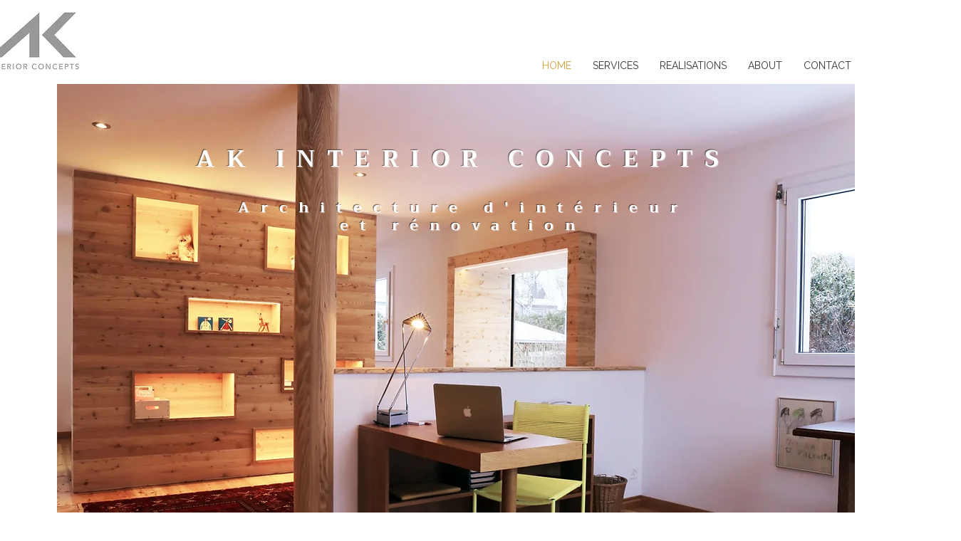

--- FILE ---
content_type: text/css; charset=utf-8
request_url: https://www.akinteriorconcepts.ch/_serverless/pro-gallery-css-v4-server/layoutCss?ver=2&id=comp-izpnf6io&items=4722_3456_5184%7C3608_2256_4000%7C3261_4608_3456%7C3469_5184_3456%7C4531_2000_2000%7C4781_3419_5129%7C3305_2000_2000%7C4415_2000_2000%7C4643_5184_3456%7C4741_3456_5184%7C4401_1839_1839%7C4721_4032_3024%7C0_420_420%7C3462_4032_2268&container=1746_1120_2463_720&options=layoutParams_cropRatio:1%7ClayoutParams_structure_galleryRatio_value:0%7ClayoutParams_repeatingGroupTypes:%7ClayoutParams_gallerySpacing:0%7CgroupTypes:1%7CnumberOfImagesPerRow:3%7CcollageAmount:0%7CtextsVerticalPadding:0%7CtextsHorizontalPadding:0%7CcalculateTextBoxHeightMode:MANUAL%7CtargetItemSize:448%7CcubeRatio:1%7CexternalInfoHeight:0%7CexternalInfoWidth:0%7CisRTL:false%7CisVertical:true%7CminItemSize:50%7CgroupSize:1%7CchooseBestGroup:true%7CcubeImages:true%7CcubeType:fill%7CsmartCrop:false%7CcollageDensity:0%7CimageMargin:72%7ChasThumbnails:false%7CgalleryThumbnailsAlignment:bottom%7CgridStyle:0%7CtitlePlacement:SHOW_ON_HOVER%7CarrowsSize:23%7CslideshowInfoSize:200%7CimageInfoType:NO_BACKGROUND%7CtextBoxHeight:0%7CscrollDirection:0%7CgalleryLayout:2%7CgallerySizeType:smart%7CgallerySize:35%7CcropOnlyFill:false%7CnumberOfImagesPerCol:1%7CgroupsPerStrip:0%7Cscatter:0%7CenableInfiniteScroll:true%7CthumbnailSpacings:0%7CarrowsPosition:0%7CthumbnailSize:120%7CcalculateTextBoxWidthMode:PERCENT%7CtextBoxWidthPercent:50%7CuseMaxDimensions:false%7CrotatingGroupTypes:%7CfixedColumns:0%7CrotatingCropRatios:%7CgallerySizePx:0%7CplaceGroupsLtr:false
body_size: -57
content:
#pro-gallery-comp-izpnf6io [data-hook="item-container"][data-idx="0"].gallery-item-container{opacity: 1 !important;display: block !important;transition: opacity .2s ease !important;top: 0px !important;left: 0px !important;right: auto !important;height: 524px !important;width: 524px !important;} #pro-gallery-comp-izpnf6io [data-hook="item-container"][data-idx="0"] .gallery-item-common-info-outer{height: 100% !important;} #pro-gallery-comp-izpnf6io [data-hook="item-container"][data-idx="0"] .gallery-item-common-info{height: 100% !important;width: 100% !important;} #pro-gallery-comp-izpnf6io [data-hook="item-container"][data-idx="0"] .gallery-item-wrapper{width: 524px !important;height: 524px !important;margin: 0 !important;} #pro-gallery-comp-izpnf6io [data-hook="item-container"][data-idx="0"] .gallery-item-content{width: 524px !important;height: 524px !important;margin: 0px 0px !important;opacity: 1 !important;} #pro-gallery-comp-izpnf6io [data-hook="item-container"][data-idx="0"] .gallery-item-hover{width: 524px !important;height: 524px !important;opacity: 1 !important;} #pro-gallery-comp-izpnf6io [data-hook="item-container"][data-idx="0"] .item-hover-flex-container{width: 524px !important;height: 524px !important;margin: 0px 0px !important;opacity: 1 !important;} #pro-gallery-comp-izpnf6io [data-hook="item-container"][data-idx="0"] .gallery-item-wrapper img{width: 100% !important;height: 100% !important;opacity: 1 !important;} #pro-gallery-comp-izpnf6io [data-hook="item-container"][data-idx="1"].gallery-item-container{opacity: 1 !important;display: block !important;transition: opacity .2s ease !important;top: 0px !important;left: 596px !important;right: auto !important;height: 524px !important;width: 524px !important;} #pro-gallery-comp-izpnf6io [data-hook="item-container"][data-idx="1"] .gallery-item-common-info-outer{height: 100% !important;} #pro-gallery-comp-izpnf6io [data-hook="item-container"][data-idx="1"] .gallery-item-common-info{height: 100% !important;width: 100% !important;} #pro-gallery-comp-izpnf6io [data-hook="item-container"][data-idx="1"] .gallery-item-wrapper{width: 524px !important;height: 524px !important;margin: 0 !important;} #pro-gallery-comp-izpnf6io [data-hook="item-container"][data-idx="1"] .gallery-item-content{width: 524px !important;height: 524px !important;margin: 0px 0px !important;opacity: 1 !important;} #pro-gallery-comp-izpnf6io [data-hook="item-container"][data-idx="1"] .gallery-item-hover{width: 524px !important;height: 524px !important;opacity: 1 !important;} #pro-gallery-comp-izpnf6io [data-hook="item-container"][data-idx="1"] .item-hover-flex-container{width: 524px !important;height: 524px !important;margin: 0px 0px !important;opacity: 1 !important;} #pro-gallery-comp-izpnf6io [data-hook="item-container"][data-idx="1"] .gallery-item-wrapper img{width: 100% !important;height: 100% !important;opacity: 1 !important;} #pro-gallery-comp-izpnf6io [data-hook="item-container"][data-idx="2"].gallery-item-container{opacity: 1 !important;display: block !important;transition: opacity .2s ease !important;top: 596px !important;left: 0px !important;right: auto !important;height: 524px !important;width: 524px !important;} #pro-gallery-comp-izpnf6io [data-hook="item-container"][data-idx="2"] .gallery-item-common-info-outer{height: 100% !important;} #pro-gallery-comp-izpnf6io [data-hook="item-container"][data-idx="2"] .gallery-item-common-info{height: 100% !important;width: 100% !important;} #pro-gallery-comp-izpnf6io [data-hook="item-container"][data-idx="2"] .gallery-item-wrapper{width: 524px !important;height: 524px !important;margin: 0 !important;} #pro-gallery-comp-izpnf6io [data-hook="item-container"][data-idx="2"] .gallery-item-content{width: 524px !important;height: 524px !important;margin: 0px 0px !important;opacity: 1 !important;} #pro-gallery-comp-izpnf6io [data-hook="item-container"][data-idx="2"] .gallery-item-hover{width: 524px !important;height: 524px !important;opacity: 1 !important;} #pro-gallery-comp-izpnf6io [data-hook="item-container"][data-idx="2"] .item-hover-flex-container{width: 524px !important;height: 524px !important;margin: 0px 0px !important;opacity: 1 !important;} #pro-gallery-comp-izpnf6io [data-hook="item-container"][data-idx="2"] .gallery-item-wrapper img{width: 100% !important;height: 100% !important;opacity: 1 !important;} #pro-gallery-comp-izpnf6io [data-hook="item-container"][data-idx="3"]{display: none !important;} #pro-gallery-comp-izpnf6io [data-hook="item-container"][data-idx="4"]{display: none !important;} #pro-gallery-comp-izpnf6io [data-hook="item-container"][data-idx="5"]{display: none !important;} #pro-gallery-comp-izpnf6io [data-hook="item-container"][data-idx="6"]{display: none !important;} #pro-gallery-comp-izpnf6io [data-hook="item-container"][data-idx="7"]{display: none !important;} #pro-gallery-comp-izpnf6io [data-hook="item-container"][data-idx="8"]{display: none !important;} #pro-gallery-comp-izpnf6io [data-hook="item-container"][data-idx="9"]{display: none !important;} #pro-gallery-comp-izpnf6io [data-hook="item-container"][data-idx="10"]{display: none !important;} #pro-gallery-comp-izpnf6io [data-hook="item-container"][data-idx="11"]{display: none !important;} #pro-gallery-comp-izpnf6io [data-hook="item-container"][data-idx="12"]{display: none !important;} #pro-gallery-comp-izpnf6io [data-hook="item-container"][data-idx="13"]{display: none !important;} #pro-gallery-comp-izpnf6io .pro-gallery-prerender{height:4100px !important;}#pro-gallery-comp-izpnf6io {height:4100px !important; width:1120px !important;}#pro-gallery-comp-izpnf6io .pro-gallery-margin-container {height:4100px !important;}#pro-gallery-comp-izpnf6io .pro-gallery {height:4100px !important; width:1120px !important;}#pro-gallery-comp-izpnf6io .pro-gallery-parent-container {height:4100px !important; width:1192px !important;}